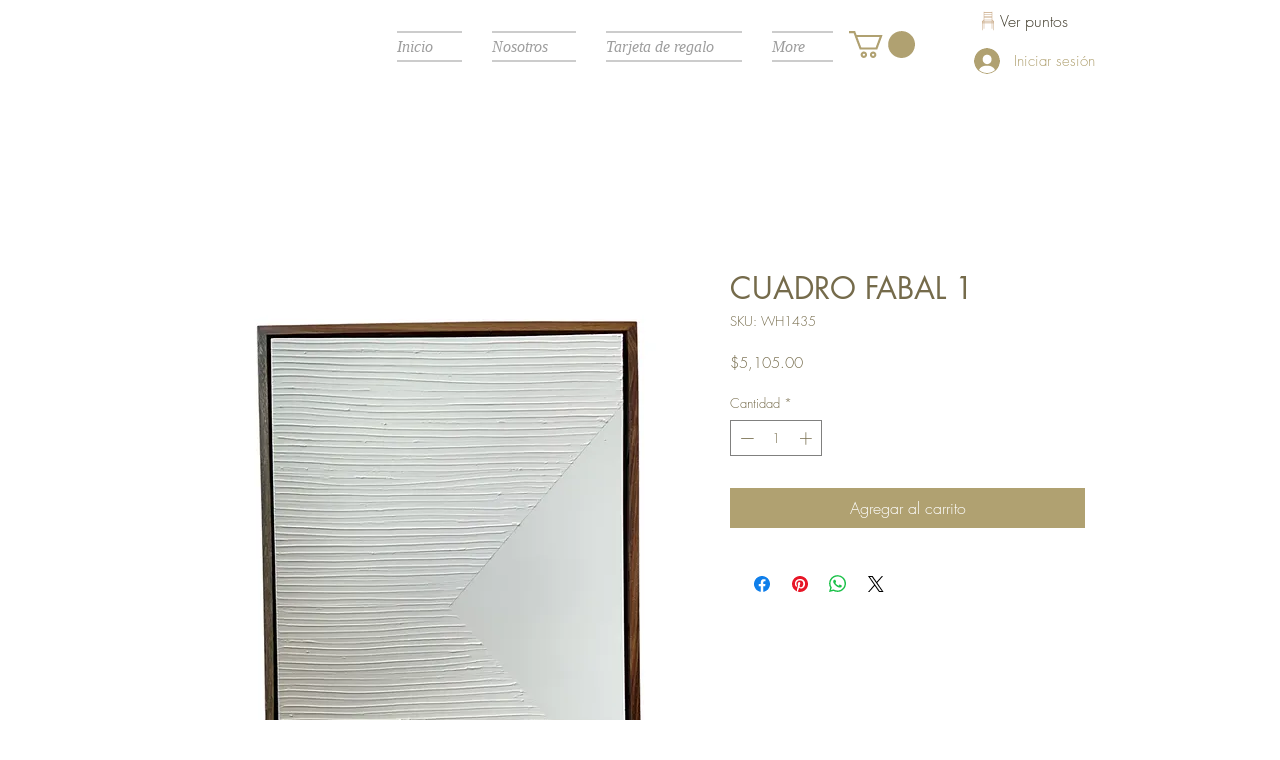

--- FILE ---
content_type: image/svg+xml
request_url: https://static.wixstatic.com/shapes/d6151406f84e45968e40c9ae93541469.svg
body_size: 432
content:
<svg data-bbox="49 22.5 101.8 155" viewBox="0 0 200 200" height="200" width="200" xmlns="http://www.w3.org/2000/svg" data-type="color">
    <g>
        <path d="M136.3 89.6V22.5h-4.9v5H68.9v-5H64v67.1l-12.7 11.9H51v.2l-2 1.9v73.9h4.9v-59.2h9.9v45.4h4.9v-45.4h62.4v45.4h4.9v-45.4h9.9v59.2h4.9v-73.9l-14.5-14zm5.4 11.9h-5.4v-5.1l5.4 5.1zm-10.3-43.4H68.9v-7.9h62.4l.1 7.9zm0 4.9v6.9H68.9V63h62.5zm0 11.8v13.8H68.9V74.8h62.5zM68.9 93.6h62.4v7.9H68.9v-7.9zm62.5-61.3v12.9H68.9V32.3h62.5zM63.9 96.4v5.1h-5.4l5.4-5.1zM54 113.3v-6.9h9.9v6.9H54zm14.9 0v-6.9h62.4v6.9H68.9zm67.4 0v-6.9h9.9v6.9h-9.9z" fill="#c6a580" data-color="1"/>
    </g>
</svg>
